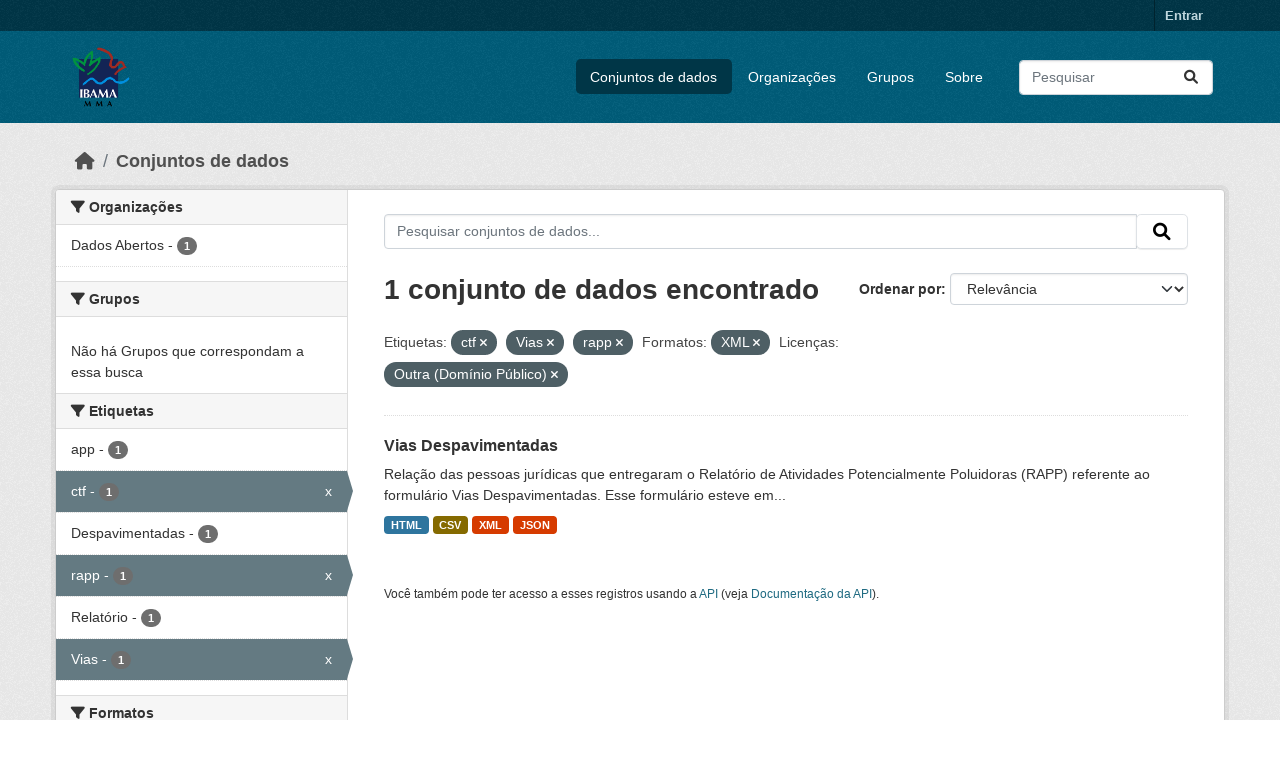

--- FILE ---
content_type: text/html; charset=utf-8
request_url: https://dadosabertos.ibama.gov.br/dataset/?tags=ctf&tags=Vias&res_format=XML&amp=&license_id=other-pd&tags=rapp
body_size: 29070
content:
<!DOCTYPE html>
<!--[if IE 9]> <html lang="pt_BR" class="ie9"> <![endif]-->
<!--[if gt IE 8]><!--> <html lang="pt_BR"  > <!--<![endif]-->
  <head>
    <meta charset="utf-8" />
      <meta name="csrf_field_name" content="_csrf_token" />
      <meta name="_csrf_token" content="ImU0ZGZjNzNjNmU5ZjY1Njk3MDE2N2ZmNTgzMTU0YzNjNTMyZmUzZDki.aWfRpA.yiAwgGrdw-TrEXdfX5ZE-wG4Nik" />

      <meta name="generator" content="ckan 2.10.4" />
      <meta name="viewport" content="width=device-width, initial-scale=1.0">
    <title>Conjunto de dados - IBAMA</title>

    
    <link rel="shortcut icon" href="/base/images/ckan.ico" />
    
      
      
      
    

    
      
      
    

    
    <link href="/webassets/base/1c87a999_main.css" rel="stylesheet"/>
    
  </head>

  
  <body data-site-root="https://dadosabertos.ibama.gov.br/" data-locale-root="https://dadosabertos.ibama.gov.br/" >

    
    <div class="visually-hidden-focusable"><a href="#content">Skip to main content</a></div>
  

  
    

 
<div class="account-masthead">
  <div class="container">
     
    <nav class="account not-authed" aria-label="Account">
      <ul class="list-unstyled">
        
        <li><a href="/user/login">Entrar</a></li>
         
      </ul>
    </nav>
     
  </div>
</div>

<header class="masthead">
  <div class="container">
      
    <nav class="navbar navbar-expand-lg navbar-light">
      <hgroup class="header-image navbar-left">

      
      
      <a class="logo" href="/">
        <img src="https://dadosabertos.ibama.gov.br/base/images/Logo_Ibama.png" alt="IBAMA"
          title="IBAMA" />
      </a>
      
      

       </hgroup>
      <button class="navbar-toggler" type="button" data-bs-toggle="collapse" data-bs-target="#main-navigation-toggle"
        aria-controls="main-navigation-toggle" aria-expanded="false" aria-label="Toggle navigation">
        <span class="fa fa-bars text-white"></span>
      </button>

      <div class="main-navbar collapse navbar-collapse" id="main-navigation-toggle">
        <ul class="navbar-nav ms-auto mb-2 mb-lg-0">
          
            
              
              

		          <li class="active"><a href="/dataset/">Conjuntos de dados</a></li><li><a href="/organization/">Organizações</a></li><li><a href="/group/">Grupos</a></li><li><a href="/about">Sobre</a></li>
	          
          </ul>

      
      
          <form class="d-flex site-search" action="/dataset/" method="get">
              <label class="d-none" for="field-sitewide-search">Search Datasets...</label>
              <input id="field-sitewide-search" class="form-control me-2"  type="text" name="q" placeholder="Pesquisar" aria-label="Pesquisar conjuntos de dados..."/>
              <button class="btn" type="submit" aria-label="Submit"><i class="fa fa-search"></i></button>
          </form>
      
      </div>
    </nav>
  </div>
</header>

  
    <div class="main">
      <div id="content" class="container">
        
          
            <div class="flash-messages">
              
                
              
            </div>
          

          
            <div class="toolbar" role="navigation" aria-label="Breadcrumb">
              
                
                  <ol class="breadcrumb">
                    
<li class="home"><a href="/" aria-label="Início"><i class="fa fa-home"></i><span> Início</span></a></li>
                    
  <li class="active"><a href="/dataset/">Conjuntos de dados</a></li>

                  </ol>
                
              
            </div>
          

          <div class="row wrapper">
            
            
            

            
              <aside class="secondary col-md-3">
                
                
  <div class="filters">
    <div>
      
        

    
    
	
	    
		<section class="module module-narrow module-shallow">
		    
			<h2 class="module-heading">
			    <i class="fa fa-filter"></i>
			    Organizações
			</h2>
		    
		    
			
			    
				<nav aria-label="Organizações">
				    <ul class="list-unstyled nav nav-simple nav-facet">
					
					    
					    
					    
					    
					    <li class="nav-item ">
						<a href="/dataset/?tags=ctf&amp;tags=Vias&amp;tags=rapp&amp;res_format=XML&amp;amp=&amp;license_id=other-pd&amp;organization=ibama" title="">
						    <span class="item-label">Dados Abertos</span>
						    <span class="hidden separator"> - </span>
						    <span class="item-count badge">1</span>
							
						</a>
					    </li>
					
				    </ul>
				</nav>

				<p class="module-footer">
				    
					
				    
				</p>
			    
			
		    
		</section>
	    
	
    

      
        

    
    
	
	    
		<section class="module module-narrow module-shallow">
		    
			<h2 class="module-heading">
			    <i class="fa fa-filter"></i>
			    Grupos
			</h2>
		    
		    
			
			    
				<p class="module-content empty">Não há Grupos que correspondam a essa busca</p>
			    
			
		    
		</section>
	    
	
    

      
        

    
    
	
	    
		<section class="module module-narrow module-shallow">
		    
			<h2 class="module-heading">
			    <i class="fa fa-filter"></i>
			    Etiquetas
			</h2>
		    
		    
			
			    
				<nav aria-label="Etiquetas">
				    <ul class="list-unstyled nav nav-simple nav-facet">
					
					    
					    
					    
					    
					    <li class="nav-item ">
						<a href="/dataset/?tags=ctf&amp;tags=Vias&amp;tags=rapp&amp;res_format=XML&amp;amp=&amp;license_id=other-pd&amp;tags=app" title="">
						    <span class="item-label">app</span>
						    <span class="hidden separator"> - </span>
						    <span class="item-count badge">1</span>
							
						</a>
					    </li>
					
					    
					    
					    
					    
					    <li class="nav-item  active">
						<a href="/dataset/?tags=Vias&amp;tags=rapp&amp;res_format=XML&amp;amp=&amp;license_id=other-pd" title="">
						    <span class="item-label">ctf</span>
						    <span class="hidden separator"> - </span>
						    <span class="item-count badge">1</span>
							<span class="facet-close">x</span>
						</a>
					    </li>
					
					    
					    
					    
					    
					    <li class="nav-item ">
						<a href="/dataset/?tags=ctf&amp;tags=Vias&amp;tags=rapp&amp;res_format=XML&amp;amp=&amp;license_id=other-pd&amp;tags=Despavimentadas" title="">
						    <span class="item-label">Despavimentadas</span>
						    <span class="hidden separator"> - </span>
						    <span class="item-count badge">1</span>
							
						</a>
					    </li>
					
					    
					    
					    
					    
					    <li class="nav-item  active">
						<a href="/dataset/?tags=ctf&amp;tags=Vias&amp;res_format=XML&amp;amp=&amp;license_id=other-pd" title="">
						    <span class="item-label">rapp</span>
						    <span class="hidden separator"> - </span>
						    <span class="item-count badge">1</span>
							<span class="facet-close">x</span>
						</a>
					    </li>
					
					    
					    
					    
					    
					    <li class="nav-item ">
						<a href="/dataset/?tags=ctf&amp;tags=Vias&amp;tags=rapp&amp;res_format=XML&amp;amp=&amp;license_id=other-pd&amp;tags=Relat%C3%B3rio" title="">
						    <span class="item-label">Relatório</span>
						    <span class="hidden separator"> - </span>
						    <span class="item-count badge">1</span>
							
						</a>
					    </li>
					
					    
					    
					    
					    
					    <li class="nav-item  active">
						<a href="/dataset/?tags=ctf&amp;tags=rapp&amp;res_format=XML&amp;amp=&amp;license_id=other-pd" title="">
						    <span class="item-label">Vias</span>
						    <span class="hidden separator"> - </span>
						    <span class="item-count badge">1</span>
							<span class="facet-close">x</span>
						</a>
					    </li>
					
				    </ul>
				</nav>

				<p class="module-footer">
				    
					
				    
				</p>
			    
			
		    
		</section>
	    
	
    

      
        

    
    
	
	    
		<section class="module module-narrow module-shallow">
		    
			<h2 class="module-heading">
			    <i class="fa fa-filter"></i>
			    Formatos
			</h2>
		    
		    
			
			    
				<nav aria-label="Formatos">
				    <ul class="list-unstyled nav nav-simple nav-facet">
					
					    
					    
					    
					    
					    <li class="nav-item ">
						<a href="/dataset/?tags=ctf&amp;tags=Vias&amp;tags=rapp&amp;res_format=XML&amp;amp=&amp;license_id=other-pd&amp;res_format=CSV" title="">
						    <span class="item-label">CSV</span>
						    <span class="hidden separator"> - </span>
						    <span class="item-count badge">1</span>
							
						</a>
					    </li>
					
					    
					    
					    
					    
					    <li class="nav-item ">
						<a href="/dataset/?tags=ctf&amp;tags=Vias&amp;tags=rapp&amp;res_format=XML&amp;amp=&amp;license_id=other-pd&amp;res_format=HTML" title="">
						    <span class="item-label">HTML</span>
						    <span class="hidden separator"> - </span>
						    <span class="item-count badge">1</span>
							
						</a>
					    </li>
					
					    
					    
					    
					    
					    <li class="nav-item ">
						<a href="/dataset/?tags=ctf&amp;tags=Vias&amp;tags=rapp&amp;res_format=XML&amp;amp=&amp;license_id=other-pd&amp;res_format=JSON" title="">
						    <span class="item-label">JSON</span>
						    <span class="hidden separator"> - </span>
						    <span class="item-count badge">1</span>
							
						</a>
					    </li>
					
					    
					    
					    
					    
					    <li class="nav-item  active">
						<a href="/dataset/?tags=ctf&amp;tags=Vias&amp;tags=rapp&amp;amp=&amp;license_id=other-pd" title="">
						    <span class="item-label">XML</span>
						    <span class="hidden separator"> - </span>
						    <span class="item-count badge">1</span>
							<span class="facet-close">x</span>
						</a>
					    </li>
					
				    </ul>
				</nav>

				<p class="module-footer">
				    
					
				    
				</p>
			    
			
		    
		</section>
	    
	
    

      
        

    
    
	
	    
		<section class="module module-narrow module-shallow">
		    
			<h2 class="module-heading">
			    <i class="fa fa-filter"></i>
			    Licenças
			</h2>
		    
		    
			
			    
				<nav aria-label="Licenças">
				    <ul class="list-unstyled nav nav-simple nav-facet">
					
					    
					    
					    
					    
					    <li class="nav-item  active">
						<a href="/dataset/?tags=ctf&amp;tags=Vias&amp;tags=rapp&amp;res_format=XML&amp;amp=" title="">
						    <span class="item-label">Outra (Domínio Público)</span>
						    <span class="hidden separator"> - </span>
						    <span class="item-count badge">1</span>
							<span class="facet-close">x</span>
						</a>
					    </li>
					
				    </ul>
				</nav>

				<p class="module-footer">
				    
					
				    
				</p>
			    
			
		    
		</section>
	    
	
    

      
    </div>
    <a class="close no-text hide-filters"><i class="fa fa-times-circle"></i><span class="text">close</span></a>
  </div>

              </aside>
            

            
              <div class="primary col-md-9 col-xs-12" role="main">
                
                
  <section class="module">
    <div class="module-content">
      
        
      
      
        
        
        







<form id="dataset-search-form" class="search-form" method="get" data-module="select-switch">

  
    <div class="input-group search-input-group">
      <input aria-label="Pesquisar conjuntos de dados..." id="field-giant-search" type="text" class="form-control input-lg" name="q" value="" autocomplete="off" placeholder="Pesquisar conjuntos de dados...">
      
      <span class="input-group-btn">
        <button class="btn btn-default btn-lg" type="submit" value="search" aria-label="Submit">
          <i class="fa fa-search"></i>
        </button>
      </span>
      
    </div>
  

  
    <span>






<input type="hidden" name="tags" value="ctf" />





<input type="hidden" name="tags" value="Vias" />





<input type="hidden" name="tags" value="rapp" />





<input type="hidden" name="res_format" value="XML" />





<input type="hidden" name="license_id" value="other-pd" />



</span>
  

  
    
      <div class="form-group control-order-by">
        <label for="field-order-by">Ordenar por</label>
        <select id="field-order-by" name="sort" class="form-control form-select">
          
            
              <option value="score desc, metadata_modified desc" selected="selected">Relevância</option>
            
          
            
              <option value="title_string asc">Nome Crescente</option>
            
          
            
              <option value="title_string desc">Nome Descrescente</option>
            
          
            
              <option value="metadata_modified desc">Modificada pela última vez</option>
            
          
            
          
        </select>
        
        <button class="btn btn-default js-hide" type="submit">Ir</button>
        
      </div>
    
  

  
    
      <h1>

  
  
  
  

1 conjunto de dados encontrado</h1>
    
  

  
    
      <p class="filter-list">
        
          
          <span class="facet">Etiquetas:</span>
          
            <span class="filtered pill">ctf
              <a href="/dataset/?tags=Vias&amp;tags=rapp&amp;res_format=XML&amp;amp=&amp;license_id=other-pd" class="remove" title="Remover"><i class="fa fa-times"></i></a>
            </span>
          
            <span class="filtered pill">Vias
              <a href="/dataset/?tags=ctf&amp;tags=rapp&amp;res_format=XML&amp;amp=&amp;license_id=other-pd" class="remove" title="Remover"><i class="fa fa-times"></i></a>
            </span>
          
            <span class="filtered pill">rapp
              <a href="/dataset/?tags=ctf&amp;tags=Vias&amp;res_format=XML&amp;amp=&amp;license_id=other-pd" class="remove" title="Remover"><i class="fa fa-times"></i></a>
            </span>
          
        
          
          <span class="facet">Formatos:</span>
          
            <span class="filtered pill">XML
              <a href="/dataset/?tags=ctf&amp;tags=Vias&amp;tags=rapp&amp;amp=&amp;license_id=other-pd" class="remove" title="Remover"><i class="fa fa-times"></i></a>
            </span>
          
        
          
          <span class="facet">Licenças:</span>
          
            <span class="filtered pill">Outra (Domínio Público)
              <a href="/dataset/?tags=ctf&amp;tags=Vias&amp;tags=rapp&amp;res_format=XML&amp;amp=" class="remove" title="Remover"><i class="fa fa-times"></i></a>
            </span>
          
        
      </p>
      <a class="show-filters btn btn-default">Filtrar Resultados</a>
    
  

</form>




      
      
        

  
    <ul class="dataset-list list-unstyled">
    	
	      
	        




  <li class="dataset-item">
    
      <div class="dataset-content">
        
          <h2 class="dataset-heading">
            
              
            
            
    <a href="/dataset/vias-despavimentadas" title="Vias Despavimentadas">
      Vias Despavimentadas
    </a>
            
            
              
              
            
          </h2>
        
        
          
            <div>Relação das pessoas jurídicas que entregaram o Relatório de Atividades Potencialmente Poluidoras (RAPP) referente ao formulário Vias Despavimentadas. Esse formulário esteve em...</div>
          
        
      </div>
      
        
          
            <ul class="dataset-resources list-unstyled">
              
                
                <li>
                  <a href="/dataset/vias-despavimentadas" class="badge badge-default" data-format="html">HTML</a>
                </li>
                
                <li>
                  <a href="/dataset/vias-despavimentadas" class="badge badge-default" data-format="csv">CSV</a>
                </li>
                
                <li>
                  <a href="/dataset/vias-despavimentadas" class="badge badge-default" data-format="xml">XML</a>
                </li>
                
                <li>
                  <a href="/dataset/vias-despavimentadas" class="badge badge-default" data-format="json">JSON</a>
                </li>
                
              
            </ul>
          
        
      
    
  </li>

	      
	    
    </ul>
  

      
    </div>

    
      
    
  </section>

  
    <section class="module">
      <div class="module-content">
        
          <small>
            
            
            
           Você também pode ter acesso a esses registros usando a <a href="/api/3">API</a> (veja <a href="http://docs.ckan.org/en/2.10/api/">Documentação da API</a>). 
          </small>
        
      </div>
    </section>
  

              </div>
            
          </div>
        
      </div>
    </div>
  
    <footer class="site-footer">
  <div class="container">
    
    <div class="row">
      <div class="col-md-8 footer-links">
        
          <ul class="list-unstyled">
            
              <li><a href="/about">Sobre IBAMA</a></li>
            
          </ul>
          <ul class="list-unstyled">
            
              
              <li><a href="http://docs.ckan.org/en/2.10/api/">API do CKAN</a></li>
              <li><a href="http://www.ckan.org/">Associação CKAN</a></li>
              <li><a href="http://www.opendefinition.org/okd/"><img src="/base/images/od_80x15_blue.png" alt="Open Data"></a></li>
            
          </ul>
        
      </div>
      <div class="col-md-4 attribution">
        
          <p><strong>Impulsionado por</strong> <a class="hide-text ckan-footer-logo" href="http://ckan.org">CKAN</a></p>
        
        
          
<form class="lang-select" action="/util/redirect" data-module="select-switch" method="POST">
  
<input type="hidden" name="_csrf_token" value="ImU0ZGZjNzNjNmU5ZjY1Njk3MDE2N2ZmNTgzMTU0YzNjNTMyZmUzZDki.aWfRpA.yiAwgGrdw-TrEXdfX5ZE-wG4Nik"/> 
  <div class="form-group">
    <label for="field-lang-select">Idioma</label>
    <select id="field-lang-select" name="url" data-module="autocomplete" data-module-dropdown-class="lang-dropdown" data-module-container-class="lang-container">
      
        <option value="/pt_BR/dataset/?tags=ctf&amp;tags=Vias&amp;res_format=XML&amp;amp=&amp;license_id=other-pd&amp;tags=rapp" selected="selected">
          português (Brasil)
        </option>
      
        <option value="/en/dataset/?tags=ctf&amp;tags=Vias&amp;res_format=XML&amp;amp=&amp;license_id=other-pd&amp;tags=rapp" >
          English
        </option>
      
        <option value="/ja/dataset/?tags=ctf&amp;tags=Vias&amp;res_format=XML&amp;amp=&amp;license_id=other-pd&amp;tags=rapp" >
          日本語
        </option>
      
        <option value="/it/dataset/?tags=ctf&amp;tags=Vias&amp;res_format=XML&amp;amp=&amp;license_id=other-pd&amp;tags=rapp" >
          italiano
        </option>
      
        <option value="/cs_CZ/dataset/?tags=ctf&amp;tags=Vias&amp;res_format=XML&amp;amp=&amp;license_id=other-pd&amp;tags=rapp" >
          čeština (Česko)
        </option>
      
        <option value="/ca/dataset/?tags=ctf&amp;tags=Vias&amp;res_format=XML&amp;amp=&amp;license_id=other-pd&amp;tags=rapp" >
          català
        </option>
      
        <option value="/es/dataset/?tags=ctf&amp;tags=Vias&amp;res_format=XML&amp;amp=&amp;license_id=other-pd&amp;tags=rapp" >
          español
        </option>
      
        <option value="/fr/dataset/?tags=ctf&amp;tags=Vias&amp;res_format=XML&amp;amp=&amp;license_id=other-pd&amp;tags=rapp" >
          français
        </option>
      
        <option value="/el/dataset/?tags=ctf&amp;tags=Vias&amp;res_format=XML&amp;amp=&amp;license_id=other-pd&amp;tags=rapp" >
          Ελληνικά
        </option>
      
        <option value="/sv/dataset/?tags=ctf&amp;tags=Vias&amp;res_format=XML&amp;amp=&amp;license_id=other-pd&amp;tags=rapp" >
          svenska
        </option>
      
        <option value="/sr/dataset/?tags=ctf&amp;tags=Vias&amp;res_format=XML&amp;amp=&amp;license_id=other-pd&amp;tags=rapp" >
          српски
        </option>
      
        <option value="/no/dataset/?tags=ctf&amp;tags=Vias&amp;res_format=XML&amp;amp=&amp;license_id=other-pd&amp;tags=rapp" >
          norsk
        </option>
      
        <option value="/sk/dataset/?tags=ctf&amp;tags=Vias&amp;res_format=XML&amp;amp=&amp;license_id=other-pd&amp;tags=rapp" >
          slovenčina
        </option>
      
        <option value="/fi/dataset/?tags=ctf&amp;tags=Vias&amp;res_format=XML&amp;amp=&amp;license_id=other-pd&amp;tags=rapp" >
          suomi
        </option>
      
        <option value="/ru/dataset/?tags=ctf&amp;tags=Vias&amp;res_format=XML&amp;amp=&amp;license_id=other-pd&amp;tags=rapp" >
          русский
        </option>
      
        <option value="/de/dataset/?tags=ctf&amp;tags=Vias&amp;res_format=XML&amp;amp=&amp;license_id=other-pd&amp;tags=rapp" >
          Deutsch
        </option>
      
        <option value="/pl/dataset/?tags=ctf&amp;tags=Vias&amp;res_format=XML&amp;amp=&amp;license_id=other-pd&amp;tags=rapp" >
          polski
        </option>
      
        <option value="/nl/dataset/?tags=ctf&amp;tags=Vias&amp;res_format=XML&amp;amp=&amp;license_id=other-pd&amp;tags=rapp" >
          Nederlands
        </option>
      
        <option value="/bg/dataset/?tags=ctf&amp;tags=Vias&amp;res_format=XML&amp;amp=&amp;license_id=other-pd&amp;tags=rapp" >
          български
        </option>
      
        <option value="/ko_KR/dataset/?tags=ctf&amp;tags=Vias&amp;res_format=XML&amp;amp=&amp;license_id=other-pd&amp;tags=rapp" >
          한국어 (대한민국)
        </option>
      
        <option value="/hu/dataset/?tags=ctf&amp;tags=Vias&amp;res_format=XML&amp;amp=&amp;license_id=other-pd&amp;tags=rapp" >
          magyar
        </option>
      
        <option value="/sl/dataset/?tags=ctf&amp;tags=Vias&amp;res_format=XML&amp;amp=&amp;license_id=other-pd&amp;tags=rapp" >
          slovenščina
        </option>
      
        <option value="/lv/dataset/?tags=ctf&amp;tags=Vias&amp;res_format=XML&amp;amp=&amp;license_id=other-pd&amp;tags=rapp" >
          latviešu
        </option>
      
        <option value="/am/dataset/?tags=ctf&amp;tags=Vias&amp;res_format=XML&amp;amp=&amp;license_id=other-pd&amp;tags=rapp" >
          አማርኛ
        </option>
      
        <option value="/ar/dataset/?tags=ctf&amp;tags=Vias&amp;res_format=XML&amp;amp=&amp;license_id=other-pd&amp;tags=rapp" >
          العربية
        </option>
      
        <option value="/bs/dataset/?tags=ctf&amp;tags=Vias&amp;res_format=XML&amp;amp=&amp;license_id=other-pd&amp;tags=rapp" >
          bosanski
        </option>
      
        <option value="/da_DK/dataset/?tags=ctf&amp;tags=Vias&amp;res_format=XML&amp;amp=&amp;license_id=other-pd&amp;tags=rapp" >
          dansk (Danmark)
        </option>
      
        <option value="/en_AU/dataset/?tags=ctf&amp;tags=Vias&amp;res_format=XML&amp;amp=&amp;license_id=other-pd&amp;tags=rapp" >
          English (Australia)
        </option>
      
        <option value="/en_GB/dataset/?tags=ctf&amp;tags=Vias&amp;res_format=XML&amp;amp=&amp;license_id=other-pd&amp;tags=rapp" >
          English (United Kingdom)
        </option>
      
        <option value="/es_AR/dataset/?tags=ctf&amp;tags=Vias&amp;res_format=XML&amp;amp=&amp;license_id=other-pd&amp;tags=rapp" >
          español (Argentina)
        </option>
      
        <option value="/eu/dataset/?tags=ctf&amp;tags=Vias&amp;res_format=XML&amp;amp=&amp;license_id=other-pd&amp;tags=rapp" >
          euskara
        </option>
      
        <option value="/fa_IR/dataset/?tags=ctf&amp;tags=Vias&amp;res_format=XML&amp;amp=&amp;license_id=other-pd&amp;tags=rapp" >
          فارسی (ایران)
        </option>
      
        <option value="/gl/dataset/?tags=ctf&amp;tags=Vias&amp;res_format=XML&amp;amp=&amp;license_id=other-pd&amp;tags=rapp" >
          galego
        </option>
      
        <option value="/he/dataset/?tags=ctf&amp;tags=Vias&amp;res_format=XML&amp;amp=&amp;license_id=other-pd&amp;tags=rapp" >
          עברית
        </option>
      
        <option value="/hr/dataset/?tags=ctf&amp;tags=Vias&amp;res_format=XML&amp;amp=&amp;license_id=other-pd&amp;tags=rapp" >
          hrvatski
        </option>
      
        <option value="/id/dataset/?tags=ctf&amp;tags=Vias&amp;res_format=XML&amp;amp=&amp;license_id=other-pd&amp;tags=rapp" >
          Indonesia
        </option>
      
        <option value="/is/dataset/?tags=ctf&amp;tags=Vias&amp;res_format=XML&amp;amp=&amp;license_id=other-pd&amp;tags=rapp" >
          íslenska
        </option>
      
        <option value="/km/dataset/?tags=ctf&amp;tags=Vias&amp;res_format=XML&amp;amp=&amp;license_id=other-pd&amp;tags=rapp" >
          ខ្មែរ
        </option>
      
        <option value="/lt/dataset/?tags=ctf&amp;tags=Vias&amp;res_format=XML&amp;amp=&amp;license_id=other-pd&amp;tags=rapp" >
          lietuvių
        </option>
      
        <option value="/mk/dataset/?tags=ctf&amp;tags=Vias&amp;res_format=XML&amp;amp=&amp;license_id=other-pd&amp;tags=rapp" >
          македонски
        </option>
      
        <option value="/mn_MN/dataset/?tags=ctf&amp;tags=Vias&amp;res_format=XML&amp;amp=&amp;license_id=other-pd&amp;tags=rapp" >
          монгол (Монгол)
        </option>
      
        <option value="/my_MM/dataset/?tags=ctf&amp;tags=Vias&amp;res_format=XML&amp;amp=&amp;license_id=other-pd&amp;tags=rapp" >
          မြန်မာ (မြန်မာ)
        </option>
      
        <option value="/nb_NO/dataset/?tags=ctf&amp;tags=Vias&amp;res_format=XML&amp;amp=&amp;license_id=other-pd&amp;tags=rapp" >
          norsk bokmål (Norge)
        </option>
      
        <option value="/ne/dataset/?tags=ctf&amp;tags=Vias&amp;res_format=XML&amp;amp=&amp;license_id=other-pd&amp;tags=rapp" >
          नेपाली
        </option>
      
        <option value="/pt_PT/dataset/?tags=ctf&amp;tags=Vias&amp;res_format=XML&amp;amp=&amp;license_id=other-pd&amp;tags=rapp" >
          português (Portugal)
        </option>
      
        <option value="/ro/dataset/?tags=ctf&amp;tags=Vias&amp;res_format=XML&amp;amp=&amp;license_id=other-pd&amp;tags=rapp" >
          română
        </option>
      
        <option value="/sq/dataset/?tags=ctf&amp;tags=Vias&amp;res_format=XML&amp;amp=&amp;license_id=other-pd&amp;tags=rapp" >
          shqip
        </option>
      
        <option value="/sr_Latn/dataset/?tags=ctf&amp;tags=Vias&amp;res_format=XML&amp;amp=&amp;license_id=other-pd&amp;tags=rapp" >
          srpski (latinica)
        </option>
      
        <option value="/th/dataset/?tags=ctf&amp;tags=Vias&amp;res_format=XML&amp;amp=&amp;license_id=other-pd&amp;tags=rapp" >
          ไทย
        </option>
      
        <option value="/tl/dataset/?tags=ctf&amp;tags=Vias&amp;res_format=XML&amp;amp=&amp;license_id=other-pd&amp;tags=rapp" >
          Filipino (Pilipinas)
        </option>
      
        <option value="/tr/dataset/?tags=ctf&amp;tags=Vias&amp;res_format=XML&amp;amp=&amp;license_id=other-pd&amp;tags=rapp" >
          Türkçe
        </option>
      
        <option value="/uk/dataset/?tags=ctf&amp;tags=Vias&amp;res_format=XML&amp;amp=&amp;license_id=other-pd&amp;tags=rapp" >
          українська
        </option>
      
        <option value="/uk_UA/dataset/?tags=ctf&amp;tags=Vias&amp;res_format=XML&amp;amp=&amp;license_id=other-pd&amp;tags=rapp" >
          українська (Україна)
        </option>
      
        <option value="/vi/dataset/?tags=ctf&amp;tags=Vias&amp;res_format=XML&amp;amp=&amp;license_id=other-pd&amp;tags=rapp" >
          Tiếng Việt
        </option>
      
        <option value="/zh_Hans_CN/dataset/?tags=ctf&amp;tags=Vias&amp;res_format=XML&amp;amp=&amp;license_id=other-pd&amp;tags=rapp" >
          中文 (简体, 中国)
        </option>
      
        <option value="/zh_Hant_TW/dataset/?tags=ctf&amp;tags=Vias&amp;res_format=XML&amp;amp=&amp;license_id=other-pd&amp;tags=rapp" >
          中文 (繁體, 台灣)
        </option>
      
    </select>
  </div>
  <button class="btn btn-default d-none " type="submit">Ir</button>
</form>


        
      </div>
    </div>
    
  </div>
</footer>
  
  
  
  
  
    

      

    
    
    <link href="/webassets/vendor/f3b8236b_select2.css" rel="stylesheet"/>
<link href="/webassets/vendor/d05bf0e7_fontawesome.css" rel="stylesheet"/>
    <script src="/webassets/vendor/8c3c143a_jquery.js" type="text/javascript"></script>
<script src="/webassets/vendor/5027b870_vendor.js" type="text/javascript"></script>
<script src="/webassets/vendor/6d1ad7e6_bootstrap.js" type="text/javascript"></script>
<script src="/webassets/base/6fddaa3f_main.js" type="text/javascript"></script>
<script src="/webassets/base/0d750fad_ckan.js" type="text/javascript"></script>
  </body>
</html>